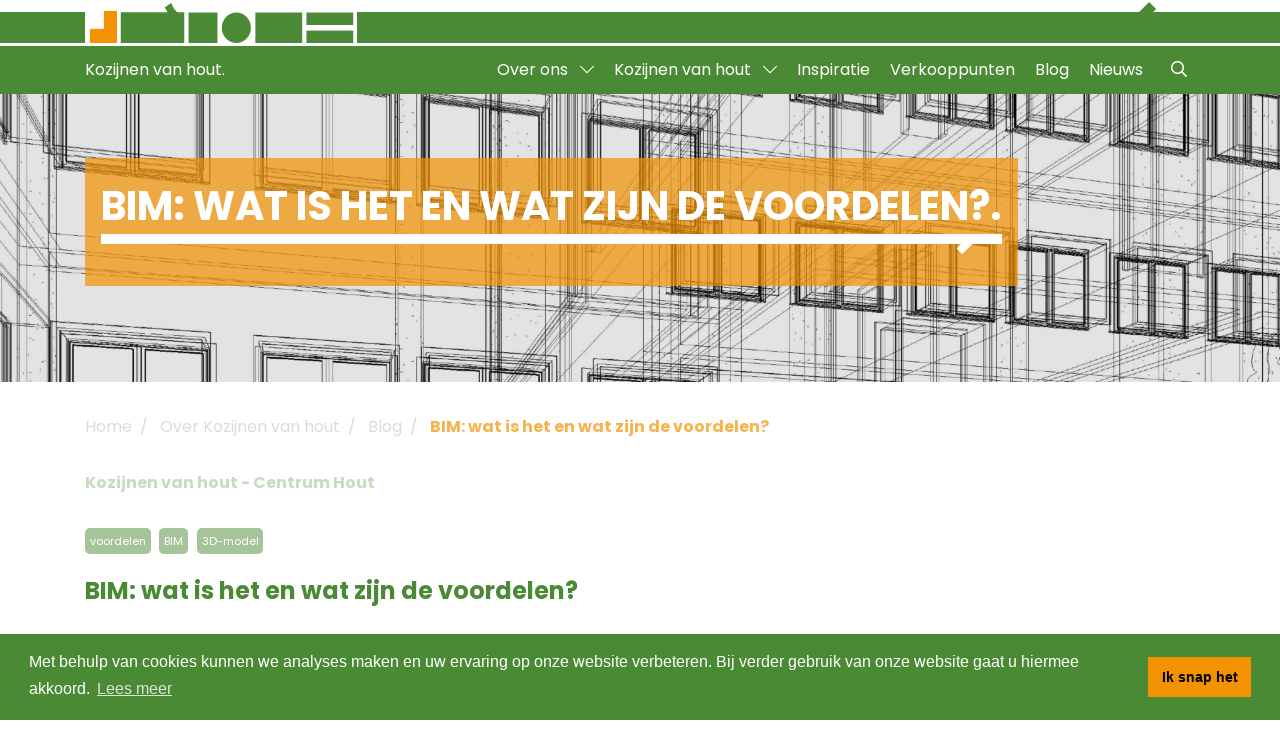

--- FILE ---
content_type: text/html; charset=UTF-8
request_url: https://kozijnenvanhout.nl/bim-wat-is-het-en-wat-zijn-de-voordelen/
body_size: 12442
content:

<!DOCTYPE html>
<html lang="nl-NL">
	<head>
		<script>window.dataLayer = window.dataLayer || [];window.dataLayer.push({'postCategory': 'Blog hout',});</script><!-- Google Tag Manager -->
<script>(function(w,d,s,l,i){w[l]=w[l]||[];w[l].push({'gtm.start':
new Date().getTime(),event:'gtm.js'});var f=d.getElementsByTagName(s)[0],
j=d.createElement(s),dl=l!='dataLayer'?'&l='+l:'';j.async=true;j.src=
'https://www.googletagmanager.com/gtm.js?id='+i+dl;f.parentNode.insertBefore(j,f);
})(window,document,'script','dataLayer','GTM-W7N9L2S');</script>
<!-- End Google Tag Manager -->

<script>

(function(i,s,o,g,r,a,m){i['GoogleAnalyticsObject']=r;i[r]=i[r]||function(){ (i[r].q=i[r].q||[]).push(arguments)},i[r].l=1*new Date();a=s.createElement(o), m=s.getElementsByTagName(o)[0];a.async=1;a.src=g;m.parentNode.insertBefore(a,m) })(window,document,'script','//www.google-analytics.com/analytics.js','ga');

ga('create', 'UA-151541388-1', 'auto', {'allowLinker': true});
ga('require', 'linker');
ga('linker:autoLink', ['houtnatuurlijkvannu.nl'] );
ga('send', 'pageview');

</script>		
		<meta charset="utf-8">
		<meta name="viewport" content="width=device-width, initial-scale=1, shrink-to-fit=no">

		<title>BIM: wat is het en wat zijn de voordelen? - Kozijnen van hout</title>

		<!-- WEBBER interactief
		info@webber.nl
		www.webber.nl
		040-2368010

		online | creatie | realisatie | optimalisatie

		Leuk dat je in de code kijkt :) 
		Vind je webdevelopment gaaf, heb je interesse in een vacature, op zoek naar een stage of durf je een open sollicitatie te sturen? 
		https://webber.nl/solliciteren/ -->

		<meta name='robots' content='index, follow, max-image-preview:large, max-snippet:-1, max-video-preview:-1' />

	<!-- This site is optimized with the Yoast SEO plugin v26.8 - https://yoast.com/product/yoast-seo-wordpress/ -->
	<meta name="description" content="In dit blog gaan we in op BIM, een methode waarbij alle partijen binnen een bouwproces samenwerken aan hetzelfde 3D-model. Lees meer." />
	<link rel="canonical" href="https://kozijnenvanhout.nl/bim-wat-is-het-en-wat-zijn-de-voordelen/" />
	<meta property="og:locale" content="nl_NL" />
	<meta property="og:type" content="article" />
	<meta property="og:title" content="BIM: wat is het en wat zijn de voordelen? - Kozijnen van hout" />
	<meta property="og:description" content="In dit blog gaan we in op BIM, een methode waarbij alle partijen binnen een bouwproces samenwerken aan hetzelfde 3D-model. Lees meer." />
	<meta property="og:url" content="https://kozijnenvanhout.nl/bim-wat-is-het-en-wat-zijn-de-voordelen/" />
	<meta property="og:site_name" content="Kozijnen van hout" />
	<meta property="article:published_time" content="2020-10-06T12:14:17+00:00" />
	<meta property="og:image" content="https://kozijnenvanhout.nl/wp-content/uploads/2020/10/web-1-scaled.jpg" />
	<meta property="og:image:width" content="1920" />
	<meta property="og:image:height" content="1154" />
	<meta property="og:image:type" content="image/jpeg" />
	<meta name="author" content="tibbe" />
	<meta name="twitter:card" content="summary_large_image" />
	<meta name="twitter:label1" content="Geschreven door" />
	<meta name="twitter:data1" content="tibbe" />
	<script type="application/ld+json" class="yoast-schema-graph">{"@context":"https://schema.org","@graph":[{"@type":"Article","@id":"https://kozijnenvanhout.nl/bim-wat-is-het-en-wat-zijn-de-voordelen/#article","isPartOf":{"@id":"https://kozijnenvanhout.nl/bim-wat-is-het-en-wat-zijn-de-voordelen/"},"author":{"name":"tibbe","@id":"https://kozijnenvanhout.nl/#/schema/person/a5351f0f88cac50013e6878742a5c194"},"headline":"BIM: wat is het en wat zijn de voordelen?","datePublished":"2020-10-06T12:14:17+00:00","mainEntityOfPage":{"@id":"https://kozijnenvanhout.nl/bim-wat-is-het-en-wat-zijn-de-voordelen/"},"wordCount":9,"commentCount":0,"image":{"@id":"https://kozijnenvanhout.nl/bim-wat-is-het-en-wat-zijn-de-voordelen/#primaryimage"},"thumbnailUrl":"https://kozijnenvanhout.nl/wp-content/uploads/2020/10/web-1-scaled.jpg","keywords":["voordelen","BIM","3D-model"],"articleSection":["Blog hout"],"inLanguage":"nl-NL","potentialAction":[{"@type":"CommentAction","name":"Comment","target":["https://kozijnenvanhout.nl/bim-wat-is-het-en-wat-zijn-de-voordelen/#respond"]}]},{"@type":"WebPage","@id":"https://kozijnenvanhout.nl/bim-wat-is-het-en-wat-zijn-de-voordelen/","url":"https://kozijnenvanhout.nl/bim-wat-is-het-en-wat-zijn-de-voordelen/","name":"BIM: wat is het en wat zijn de voordelen? - Kozijnen van hout","isPartOf":{"@id":"https://kozijnenvanhout.nl/#website"},"primaryImageOfPage":{"@id":"https://kozijnenvanhout.nl/bim-wat-is-het-en-wat-zijn-de-voordelen/#primaryimage"},"image":{"@id":"https://kozijnenvanhout.nl/bim-wat-is-het-en-wat-zijn-de-voordelen/#primaryimage"},"thumbnailUrl":"https://kozijnenvanhout.nl/wp-content/uploads/2020/10/web-1-scaled.jpg","datePublished":"2020-10-06T12:14:17+00:00","author":{"@id":"https://kozijnenvanhout.nl/#/schema/person/a5351f0f88cac50013e6878742a5c194"},"description":"In dit blog gaan we in op BIM, een methode waarbij alle partijen binnen een bouwproces samenwerken aan hetzelfde 3D-model. Lees meer.","breadcrumb":{"@id":"https://kozijnenvanhout.nl/bim-wat-is-het-en-wat-zijn-de-voordelen/#breadcrumb"},"inLanguage":"nl-NL","potentialAction":[{"@type":"ReadAction","target":["https://kozijnenvanhout.nl/bim-wat-is-het-en-wat-zijn-de-voordelen/"]}]},{"@type":"ImageObject","inLanguage":"nl-NL","@id":"https://kozijnenvanhout.nl/bim-wat-is-het-en-wat-zijn-de-voordelen/#primaryimage","url":"https://kozijnenvanhout.nl/wp-content/uploads/2020/10/web-1-scaled.jpg","contentUrl":"https://kozijnenvanhout.nl/wp-content/uploads/2020/10/web-1-scaled.jpg","width":1920,"height":1154},{"@type":"BreadcrumbList","@id":"https://kozijnenvanhout.nl/bim-wat-is-het-en-wat-zijn-de-voordelen/#breadcrumb","itemListElement":[{"@type":"ListItem","position":1,"name":"Home","item":"https://kozijnenvanhout.nl/"},{"@type":"ListItem","position":2,"name":"Over Kozijnen van hout","item":"https://kozijnenvanhout.nl/over-kozijnen-van-hout/"},{"@type":"ListItem","position":3,"name":"Blog","item":"https://kozijnenvanhout.nl/over-kozijnen-van-hout/blog/"},{"@type":"ListItem","position":4,"name":"BIM: wat is het en wat zijn de voordelen?"}]},{"@type":"WebSite","@id":"https://kozijnenvanhout.nl/#website","url":"https://kozijnenvanhout.nl/","name":"Kozijnen van hout","description":"","potentialAction":[{"@type":"SearchAction","target":{"@type":"EntryPoint","urlTemplate":"https://kozijnenvanhout.nl/?s={search_term_string}"},"query-input":{"@type":"PropertyValueSpecification","valueRequired":true,"valueName":"search_term_string"}}],"inLanguage":"nl-NL"},{"@type":"Person","@id":"https://kozijnenvanhout.nl/#/schema/person/a5351f0f88cac50013e6878742a5c194","name":"tibbe","image":{"@type":"ImageObject","inLanguage":"nl-NL","@id":"https://kozijnenvanhout.nl/#/schema/person/image/","url":"https://secure.gravatar.com/avatar/2183d6e0948c5ace5d689274c3d5ca531809c3d9d84a6e86003f892a2578cd96?s=96&d=mm&r=g","contentUrl":"https://secure.gravatar.com/avatar/2183d6e0948c5ace5d689274c3d5ca531809c3d9d84a6e86003f892a2578cd96?s=96&d=mm&r=g","caption":"tibbe"}}]}</script>
	<!-- / Yoast SEO plugin. -->


<link rel='dns-prefetch' href='//kit.fontawesome.com' />

<link rel="alternate" type="application/rss+xml" title="Kozijnen van hout &raquo; BIM: wat is het en wat zijn de voordelen? reacties feed" href="https://kozijnenvanhout.nl/bim-wat-is-het-en-wat-zijn-de-voordelen/feed/" />
<link rel="alternate" title="oEmbed (JSON)" type="application/json+oembed" href="https://kozijnenvanhout.nl/wp-json/oembed/1.0/embed?url=https%3A%2F%2Fkozijnenvanhout.nl%2Fbim-wat-is-het-en-wat-zijn-de-voordelen%2F" />
<link rel="alternate" title="oEmbed (XML)" type="text/xml+oembed" href="https://kozijnenvanhout.nl/wp-json/oembed/1.0/embed?url=https%3A%2F%2Fkozijnenvanhout.nl%2Fbim-wat-is-het-en-wat-zijn-de-voordelen%2F&#038;format=xml" />
<style id='wp-img-auto-sizes-contain-inline-css' type='text/css'>
img:is([sizes=auto i],[sizes^="auto," i]){contain-intrinsic-size:3000px 1500px}
/*# sourceURL=wp-img-auto-sizes-contain-inline-css */
</style>
<style id='wp-emoji-styles-inline-css' type='text/css'>

	img.wp-smiley, img.emoji {
		display: inline !important;
		border: none !important;
		box-shadow: none !important;
		height: 1em !important;
		width: 1em !important;
		margin: 0 0.07em !important;
		vertical-align: -0.1em !important;
		background: none !important;
		padding: 0 !important;
	}
/*# sourceURL=wp-emoji-styles-inline-css */
</style>
<style id='wp-block-library-inline-css' type='text/css'>
:root{--wp-block-synced-color:#7a00df;--wp-block-synced-color--rgb:122,0,223;--wp-bound-block-color:var(--wp-block-synced-color);--wp-editor-canvas-background:#ddd;--wp-admin-theme-color:#007cba;--wp-admin-theme-color--rgb:0,124,186;--wp-admin-theme-color-darker-10:#006ba1;--wp-admin-theme-color-darker-10--rgb:0,107,160.5;--wp-admin-theme-color-darker-20:#005a87;--wp-admin-theme-color-darker-20--rgb:0,90,135;--wp-admin-border-width-focus:2px}@media (min-resolution:192dpi){:root{--wp-admin-border-width-focus:1.5px}}.wp-element-button{cursor:pointer}:root .has-very-light-gray-background-color{background-color:#eee}:root .has-very-dark-gray-background-color{background-color:#313131}:root .has-very-light-gray-color{color:#eee}:root .has-very-dark-gray-color{color:#313131}:root .has-vivid-green-cyan-to-vivid-cyan-blue-gradient-background{background:linear-gradient(135deg,#00d084,#0693e3)}:root .has-purple-crush-gradient-background{background:linear-gradient(135deg,#34e2e4,#4721fb 50%,#ab1dfe)}:root .has-hazy-dawn-gradient-background{background:linear-gradient(135deg,#faaca8,#dad0ec)}:root .has-subdued-olive-gradient-background{background:linear-gradient(135deg,#fafae1,#67a671)}:root .has-atomic-cream-gradient-background{background:linear-gradient(135deg,#fdd79a,#004a59)}:root .has-nightshade-gradient-background{background:linear-gradient(135deg,#330968,#31cdcf)}:root .has-midnight-gradient-background{background:linear-gradient(135deg,#020381,#2874fc)}:root{--wp--preset--font-size--normal:16px;--wp--preset--font-size--huge:42px}.has-regular-font-size{font-size:1em}.has-larger-font-size{font-size:2.625em}.has-normal-font-size{font-size:var(--wp--preset--font-size--normal)}.has-huge-font-size{font-size:var(--wp--preset--font-size--huge)}.has-text-align-center{text-align:center}.has-text-align-left{text-align:left}.has-text-align-right{text-align:right}.has-fit-text{white-space:nowrap!important}#end-resizable-editor-section{display:none}.aligncenter{clear:both}.items-justified-left{justify-content:flex-start}.items-justified-center{justify-content:center}.items-justified-right{justify-content:flex-end}.items-justified-space-between{justify-content:space-between}.screen-reader-text{border:0;clip-path:inset(50%);height:1px;margin:-1px;overflow:hidden;padding:0;position:absolute;width:1px;word-wrap:normal!important}.screen-reader-text:focus{background-color:#ddd;clip-path:none;color:#444;display:block;font-size:1em;height:auto;left:5px;line-height:normal;padding:15px 23px 14px;text-decoration:none;top:5px;width:auto;z-index:100000}html :where(.has-border-color){border-style:solid}html :where([style*=border-top-color]){border-top-style:solid}html :where([style*=border-right-color]){border-right-style:solid}html :where([style*=border-bottom-color]){border-bottom-style:solid}html :where([style*=border-left-color]){border-left-style:solid}html :where([style*=border-width]){border-style:solid}html :where([style*=border-top-width]){border-top-style:solid}html :where([style*=border-right-width]){border-right-style:solid}html :where([style*=border-bottom-width]){border-bottom-style:solid}html :where([style*=border-left-width]){border-left-style:solid}html :where(img[class*=wp-image-]){height:auto;max-width:100%}:where(figure){margin:0 0 1em}html :where(.is-position-sticky){--wp-admin--admin-bar--position-offset:var(--wp-admin--admin-bar--height,0px)}@media screen and (max-width:600px){html :where(.is-position-sticky){--wp-admin--admin-bar--position-offset:0px}}

/*# sourceURL=wp-block-library-inline-css */
</style><style id='global-styles-inline-css' type='text/css'>
:root{--wp--preset--aspect-ratio--square: 1;--wp--preset--aspect-ratio--4-3: 4/3;--wp--preset--aspect-ratio--3-4: 3/4;--wp--preset--aspect-ratio--3-2: 3/2;--wp--preset--aspect-ratio--2-3: 2/3;--wp--preset--aspect-ratio--16-9: 16/9;--wp--preset--aspect-ratio--9-16: 9/16;--wp--preset--color--black: #000000;--wp--preset--color--cyan-bluish-gray: #abb8c3;--wp--preset--color--white: #ffffff;--wp--preset--color--pale-pink: #f78da7;--wp--preset--color--vivid-red: #cf2e2e;--wp--preset--color--luminous-vivid-orange: #ff6900;--wp--preset--color--luminous-vivid-amber: #fcb900;--wp--preset--color--light-green-cyan: #7bdcb5;--wp--preset--color--vivid-green-cyan: #00d084;--wp--preset--color--pale-cyan-blue: #8ed1fc;--wp--preset--color--vivid-cyan-blue: #0693e3;--wp--preset--color--vivid-purple: #9b51e0;--wp--preset--gradient--vivid-cyan-blue-to-vivid-purple: linear-gradient(135deg,rgb(6,147,227) 0%,rgb(155,81,224) 100%);--wp--preset--gradient--light-green-cyan-to-vivid-green-cyan: linear-gradient(135deg,rgb(122,220,180) 0%,rgb(0,208,130) 100%);--wp--preset--gradient--luminous-vivid-amber-to-luminous-vivid-orange: linear-gradient(135deg,rgb(252,185,0) 0%,rgb(255,105,0) 100%);--wp--preset--gradient--luminous-vivid-orange-to-vivid-red: linear-gradient(135deg,rgb(255,105,0) 0%,rgb(207,46,46) 100%);--wp--preset--gradient--very-light-gray-to-cyan-bluish-gray: linear-gradient(135deg,rgb(238,238,238) 0%,rgb(169,184,195) 100%);--wp--preset--gradient--cool-to-warm-spectrum: linear-gradient(135deg,rgb(74,234,220) 0%,rgb(151,120,209) 20%,rgb(207,42,186) 40%,rgb(238,44,130) 60%,rgb(251,105,98) 80%,rgb(254,248,76) 100%);--wp--preset--gradient--blush-light-purple: linear-gradient(135deg,rgb(255,206,236) 0%,rgb(152,150,240) 100%);--wp--preset--gradient--blush-bordeaux: linear-gradient(135deg,rgb(254,205,165) 0%,rgb(254,45,45) 50%,rgb(107,0,62) 100%);--wp--preset--gradient--luminous-dusk: linear-gradient(135deg,rgb(255,203,112) 0%,rgb(199,81,192) 50%,rgb(65,88,208) 100%);--wp--preset--gradient--pale-ocean: linear-gradient(135deg,rgb(255,245,203) 0%,rgb(182,227,212) 50%,rgb(51,167,181) 100%);--wp--preset--gradient--electric-grass: linear-gradient(135deg,rgb(202,248,128) 0%,rgb(113,206,126) 100%);--wp--preset--gradient--midnight: linear-gradient(135deg,rgb(2,3,129) 0%,rgb(40,116,252) 100%);--wp--preset--font-size--small: 13px;--wp--preset--font-size--medium: 20px;--wp--preset--font-size--large: 36px;--wp--preset--font-size--x-large: 42px;--wp--preset--spacing--20: 0.44rem;--wp--preset--spacing--30: 0.67rem;--wp--preset--spacing--40: 1rem;--wp--preset--spacing--50: 1.5rem;--wp--preset--spacing--60: 2.25rem;--wp--preset--spacing--70: 3.38rem;--wp--preset--spacing--80: 5.06rem;--wp--preset--shadow--natural: 6px 6px 9px rgba(0, 0, 0, 0.2);--wp--preset--shadow--deep: 12px 12px 50px rgba(0, 0, 0, 0.4);--wp--preset--shadow--sharp: 6px 6px 0px rgba(0, 0, 0, 0.2);--wp--preset--shadow--outlined: 6px 6px 0px -3px rgb(255, 255, 255), 6px 6px rgb(0, 0, 0);--wp--preset--shadow--crisp: 6px 6px 0px rgb(0, 0, 0);}:where(.is-layout-flex){gap: 0.5em;}:where(.is-layout-grid){gap: 0.5em;}body .is-layout-flex{display: flex;}.is-layout-flex{flex-wrap: wrap;align-items: center;}.is-layout-flex > :is(*, div){margin: 0;}body .is-layout-grid{display: grid;}.is-layout-grid > :is(*, div){margin: 0;}:where(.wp-block-columns.is-layout-flex){gap: 2em;}:where(.wp-block-columns.is-layout-grid){gap: 2em;}:where(.wp-block-post-template.is-layout-flex){gap: 1.25em;}:where(.wp-block-post-template.is-layout-grid){gap: 1.25em;}.has-black-color{color: var(--wp--preset--color--black) !important;}.has-cyan-bluish-gray-color{color: var(--wp--preset--color--cyan-bluish-gray) !important;}.has-white-color{color: var(--wp--preset--color--white) !important;}.has-pale-pink-color{color: var(--wp--preset--color--pale-pink) !important;}.has-vivid-red-color{color: var(--wp--preset--color--vivid-red) !important;}.has-luminous-vivid-orange-color{color: var(--wp--preset--color--luminous-vivid-orange) !important;}.has-luminous-vivid-amber-color{color: var(--wp--preset--color--luminous-vivid-amber) !important;}.has-light-green-cyan-color{color: var(--wp--preset--color--light-green-cyan) !important;}.has-vivid-green-cyan-color{color: var(--wp--preset--color--vivid-green-cyan) !important;}.has-pale-cyan-blue-color{color: var(--wp--preset--color--pale-cyan-blue) !important;}.has-vivid-cyan-blue-color{color: var(--wp--preset--color--vivid-cyan-blue) !important;}.has-vivid-purple-color{color: var(--wp--preset--color--vivid-purple) !important;}.has-black-background-color{background-color: var(--wp--preset--color--black) !important;}.has-cyan-bluish-gray-background-color{background-color: var(--wp--preset--color--cyan-bluish-gray) !important;}.has-white-background-color{background-color: var(--wp--preset--color--white) !important;}.has-pale-pink-background-color{background-color: var(--wp--preset--color--pale-pink) !important;}.has-vivid-red-background-color{background-color: var(--wp--preset--color--vivid-red) !important;}.has-luminous-vivid-orange-background-color{background-color: var(--wp--preset--color--luminous-vivid-orange) !important;}.has-luminous-vivid-amber-background-color{background-color: var(--wp--preset--color--luminous-vivid-amber) !important;}.has-light-green-cyan-background-color{background-color: var(--wp--preset--color--light-green-cyan) !important;}.has-vivid-green-cyan-background-color{background-color: var(--wp--preset--color--vivid-green-cyan) !important;}.has-pale-cyan-blue-background-color{background-color: var(--wp--preset--color--pale-cyan-blue) !important;}.has-vivid-cyan-blue-background-color{background-color: var(--wp--preset--color--vivid-cyan-blue) !important;}.has-vivid-purple-background-color{background-color: var(--wp--preset--color--vivid-purple) !important;}.has-black-border-color{border-color: var(--wp--preset--color--black) !important;}.has-cyan-bluish-gray-border-color{border-color: var(--wp--preset--color--cyan-bluish-gray) !important;}.has-white-border-color{border-color: var(--wp--preset--color--white) !important;}.has-pale-pink-border-color{border-color: var(--wp--preset--color--pale-pink) !important;}.has-vivid-red-border-color{border-color: var(--wp--preset--color--vivid-red) !important;}.has-luminous-vivid-orange-border-color{border-color: var(--wp--preset--color--luminous-vivid-orange) !important;}.has-luminous-vivid-amber-border-color{border-color: var(--wp--preset--color--luminous-vivid-amber) !important;}.has-light-green-cyan-border-color{border-color: var(--wp--preset--color--light-green-cyan) !important;}.has-vivid-green-cyan-border-color{border-color: var(--wp--preset--color--vivid-green-cyan) !important;}.has-pale-cyan-blue-border-color{border-color: var(--wp--preset--color--pale-cyan-blue) !important;}.has-vivid-cyan-blue-border-color{border-color: var(--wp--preset--color--vivid-cyan-blue) !important;}.has-vivid-purple-border-color{border-color: var(--wp--preset--color--vivid-purple) !important;}.has-vivid-cyan-blue-to-vivid-purple-gradient-background{background: var(--wp--preset--gradient--vivid-cyan-blue-to-vivid-purple) !important;}.has-light-green-cyan-to-vivid-green-cyan-gradient-background{background: var(--wp--preset--gradient--light-green-cyan-to-vivid-green-cyan) !important;}.has-luminous-vivid-amber-to-luminous-vivid-orange-gradient-background{background: var(--wp--preset--gradient--luminous-vivid-amber-to-luminous-vivid-orange) !important;}.has-luminous-vivid-orange-to-vivid-red-gradient-background{background: var(--wp--preset--gradient--luminous-vivid-orange-to-vivid-red) !important;}.has-very-light-gray-to-cyan-bluish-gray-gradient-background{background: var(--wp--preset--gradient--very-light-gray-to-cyan-bluish-gray) !important;}.has-cool-to-warm-spectrum-gradient-background{background: var(--wp--preset--gradient--cool-to-warm-spectrum) !important;}.has-blush-light-purple-gradient-background{background: var(--wp--preset--gradient--blush-light-purple) !important;}.has-blush-bordeaux-gradient-background{background: var(--wp--preset--gradient--blush-bordeaux) !important;}.has-luminous-dusk-gradient-background{background: var(--wp--preset--gradient--luminous-dusk) !important;}.has-pale-ocean-gradient-background{background: var(--wp--preset--gradient--pale-ocean) !important;}.has-electric-grass-gradient-background{background: var(--wp--preset--gradient--electric-grass) !important;}.has-midnight-gradient-background{background: var(--wp--preset--gradient--midnight) !important;}.has-small-font-size{font-size: var(--wp--preset--font-size--small) !important;}.has-medium-font-size{font-size: var(--wp--preset--font-size--medium) !important;}.has-large-font-size{font-size: var(--wp--preset--font-size--large) !important;}.has-x-large-font-size{font-size: var(--wp--preset--font-size--x-large) !important;}
/*# sourceURL=global-styles-inline-css */
</style>

<style id='classic-theme-styles-inline-css' type='text/css'>
/*! This file is auto-generated */
.wp-block-button__link{color:#fff;background-color:#32373c;border-radius:9999px;box-shadow:none;text-decoration:none;padding:calc(.667em + 2px) calc(1.333em + 2px);font-size:1.125em}.wp-block-file__button{background:#32373c;color:#fff;text-decoration:none}
/*# sourceURL=/wp-includes/css/classic-themes.min.css */
</style>
<link data-minify="1" rel='stylesheet' id='theme-child-css' href='https://kozijnenvanhout.nl/wp-content/cache/min/1/wp-content/themes/centrum-hout-satellite/assets/css/main.css?ver=1769515538' type='text/css' media='all' />
<link rel='stylesheet' id='bootstrap-css' href='https://kozijnenvanhout.nl/wp-content/themes/centrum-hout/assets/css/libs/bootstrap.min.css?ver=4.3.1' type='text/css' media='all' />
<link rel='stylesheet' id='slick-css' href='https://kozijnenvanhout.nl/wp-content/themes/centrum-hout/assets/css/libs/slick.min.css?ver=1.9.0' type='text/css' media='all' />
<link data-minify="1" rel='stylesheet' id='slick-theme-css' href='https://kozijnenvanhout.nl/wp-content/cache/min/1/wp-content/themes/centrum-hout/assets/css/libs/slick-theme.min.css?ver=1769515538' type='text/css' media='all' />
<link rel='stylesheet' id='magnific-popup-css' href='https://kozijnenvanhout.nl/wp-content/themes/centrum-hout/assets/css/libs/magnific-popup.min.css?ver=1.1.0' type='text/css' media='all' />
<link data-minify="1" rel='stylesheet' id='theme-main-css' href='https://kozijnenvanhout.nl/wp-content/cache/min/1/wp-content/themes/centrum-hout/assets/css/main.css?ver=1769515538' type='text/css' media='all' />
<link rel='stylesheet' id='cookieconsent2-css' href='https://kozijnenvanhout.nl/wp-content/themes/centrum-hout/assets/css/libs/cookieconsent.min.css?ver=3.1.0' type='text/css' media='all' />
<link rel="https://api.w.org/" href="https://kozijnenvanhout.nl/wp-json/" /><link rel="alternate" title="JSON" type="application/json" href="https://kozijnenvanhout.nl/wp-json/wp/v2/posts/6577" /><link rel="EditURI" type="application/rsd+xml" title="RSD" href="https://kozijnenvanhout.nl/xmlrpc.php?rsd" />
<link rel='shortlink' href='https://kozijnenvanhout.nl/?p=6577' />
<link rel="icon" href="https://kozijnenvanhout.nl/wp-content/uploads/2019/10/kozijnen-icoon-150x150.png" sizes="32x32" />
<link rel="icon" href="https://kozijnenvanhout.nl/wp-content/uploads/2019/10/kozijnen-icoon.png" sizes="192x192" />
<link rel="apple-touch-icon" href="https://kozijnenvanhout.nl/wp-content/uploads/2019/10/kozijnen-icoon.png" />
<meta name="msapplication-TileImage" content="https://kozijnenvanhout.nl/wp-content/uploads/2019/10/kozijnen-icoon.png" />
	<meta name="generator" content="WP Rocket 3.19.4" data-wpr-features="wpr_defer_js wpr_minify_concatenate_js wpr_minify_css wpr_desktop" /></head>

		<body class="wp-singular post-template-default single single-post postid-6577 single-format-standard wp-theme-centrum-hout wp-child-theme-centrum-hout-satellite is-satellite-site">
		<!-- Google Tag Manager (noscript) -->
<noscript><iframe src="https://www.googletagmanager.com/ns.html?id=GTM-W7N9L2S"
height="0" width="0" style="display:none;visibility:hidden"></iframe></noscript>
<!-- End Google Tag Manager (noscript) -->
					<section data-rocket-location-hash="391a32b44c1de42ac714e2e125a9469f" class="mobile-menu d-block d-lg-none" id="mobile-menu">
				<div data-rocket-location-hash="6005da2017e5fd3302f88d75d9af55c2" class="container">								
					<transition :name="animateName + 'slidemenu'">
						<div v-if="showmenu">
							<div class="menu">
								<div class="menu-title" v-if="currentLayers.length > 0" v-on:click="updateChild('close')">
									<div class="arrow arrow--prev">
										<i class="fal fa-chevron-left"></i>
									</div>
									{{ getMenuName(currentLayers) }}
								</div>

								<div v-for="(menuItem, index) in getMenu(currentLayers)" class="menu-item" :class="menuItem.classes">
									<a :class="{ active: url == menuItem.url }" :href="menuItem.url">
										<span v-html="menuItem.name"></span>
									</a>
									<div class="arrow arrow--next" v-if="menuItem.children.length > 0" v-on:click="updateChild('open', index)"><i
										 class="fal fa-chevron-right"></i></div>
								</div>
							</div>
						</div>
					</transition>
					<transition :name="animateName + 'slide'">
						<div class="animate" v-if="showanimate">
							<div class="menu">
								<div class="menu-title" v-if="animateLayers.length > 0">
									<div class="arrow arrow--prev">
										<i class="fal fa-chevron-left"></i>
									</div>
									{{ getMenuName(animateLayers) }}
								</div>

								<div v-for="(menuItem, index) in getMenu(animateLayers)" class="menu-item">
									<a :class="{ active: url == menuItem.url }" :href="menuItem.url">
										<span v-html="menuItem.name"></span>
									</a>
									<div class="arrow arrow--next" v-if="menuItem.children.length > 0"><i class="fal fa-chevron-right"></i></div>
								</div>
							</div>
						</div>
					</transition>
				</div>

				{{ showmenu }}
			</section>
			

			<section data-rocket-location-hash="393589982cf603af2b8e0553c497cd36" class="fullscreen-search-form">
				<form role="search" method="get" class="search-input-wrapper" action="https://kozijnenvanhout.nl">
					<div class="form-group">
						<input type="text" class="form-control form-control-sm" placeholder="Wat zoek je?" value="" name="s" title="Zoeken naar:">
						<div class="btn-search">
							<button type="button"><i class="fal fa-times"></i></button>
						</div>
					</div>
				</form>
			</section>
		
					<header class="header">
				<div class="header__top">
					<div class="line"></div>
					
					<div data-rocket-location-hash="c2b2a1461d8b94e639cd80a05325878c" class="container">
						<a href="https://kozijnenvanhout.nl" class="logo-wrapper clearfix">
															<div class="satellite-logo">
									<img src="https://kozijnenvanhout.nl/wp-content/uploads/2019/10/kozijnen-icoon.png" alt="Logo icon">
								</div>
														<?xml version="1.0" encoding="utf-8"?>
<!-- Generator: Adobe Illustrator 22.0.0, SVG Export Plug-In . SVG Version: 6.00 Build 0)  -->
<svg version="1.1" id="Layer_1" xmlns="http://www.w3.org/2000/svg" xmlns:xlink="http://www.w3.org/1999/xlink" x="0px" y="0px"
	 viewBox="0 0 512 87.9" style="enable-background:new 0 0 512 87.9;" xml:space="preserve">
<style type="text/css">
	.st0{clip-path:url(#SVGID_2_);fill:#4B8A34;}
	.st1{clip-path:url(#SVGID_4_);fill:#4B8A34;}
	.st2{clip-path:url(#SVGID_6_);fill:#4B8A34;}
	.st3{clip-path:url(#SVGID_8_);fill:#4B8A34;}
	.st4{clip-path:url(#SVGID_10_);fill:#4B8A34;}
	.st5{clip-path:url(#SVGID_12_);fill:#4B8A34;}
</style>
<g>
	<g>
		<defs>
			<polygon id="SVGID_1_" points="111.2,0 97,9.8 101.8,17.3 103.3,20.4 0,20.4 0,87.9 140.4,87.9 140.4,20.4 124.9,20.4 
				118.1,13.7 			"/>
		</defs>
		<clipPath id="SVGID_2_">
			<use xlink:href="#SVGID_1_"  style="overflow:visible;"/>
		</clipPath>
		<rect x="-3.6" y="-3.6" class="st0" width="147.6" height="95.1"/>
	</g>
</g>
<g>
	<g>
		<defs>
			<rect id="SVGID_3_" x="149.1" y="20.9" width="64.1" height="67"/>
		</defs>
		<clipPath id="SVGID_4_">
			<use xlink:href="#SVGID_3_"  style="overflow:visible;"/>
		</clipPath>
		<rect x="145.5" y="17.3" class="st1" width="71.3" height="74.2"/>
	</g>
</g>
<g>
	<g>
		<defs>
			<rect id="SVGID_5_" x="296" y="20.9" width="103.7" height="67"/>
		</defs>
		<clipPath id="SVGID_6_">
			<use xlink:href="#SVGID_5_"  style="overflow:visible;"/>
		</clipPath>
		<rect x="292.4" y="17.3" class="st2" width="110.9" height="74.2"/>
	</g>
</g>
<g>
	<g>
		<defs>
			<rect id="SVGID_7_" x="408.3" y="20.9" width="103.7" height="27.4"/>
		</defs>
		<clipPath id="SVGID_8_">
			<use xlink:href="#SVGID_7_"  style="overflow:visible;"/>
		</clipPath>
		<rect x="404.7" y="17.3" class="st3" width="110.9" height="34.6"/>
	</g>
</g>
<g>
	<g>
		<defs>
			<rect id="SVGID_9_" x="408.3" y="60.5" width="103.7" height="27.4"/>
		</defs>
		<clipPath id="SVGID_10_">
			<use xlink:href="#SVGID_9_"  style="overflow:visible;"/>
		</clipPath>
		<rect x="404.7" y="56.9" class="st4" width="110.9" height="34.6"/>
	</g>
</g>
<g>
	<g>
		<defs>
			<path id="SVGID_11_" d="M254.6,87.9c17.7,0,32-15,32-33.5s-14.3-33.5-32-33.5s-32,15-32,33.5S236.9,87.9,254.6,87.9"/>
		</defs>
		<clipPath id="SVGID_12_">
			<use xlink:href="#SVGID_11_"  style="overflow:visible;"/>
		</clipPath>
		<rect x="218.9" y="17.3" class="st5" width="71.3" height="74.2"/>
	</g>
</g>
</svg>
	
						</a>
					</div>
				</div>
				<div class="header__navigation">
					<div data-rocket-location-hash="04b24f2a01e05ca636ff58e62299aa1e" class="container">
						<div class="row">
							<div class="col-8 col-lg-3">
								<a class="site-name" href="https://kozijnenvanhout.nl">Kozijnen van hout.</a>					
							</div>
							<div class="col-4 col-lg-9">
								<div class="btn-search d-lg-none">
									<button class="btn btn-search btn-search--mobile">
										<i class="far fa-search" aria-hidden="true"></i>
									</button>
								</div>

																	<button class="btn btn-menu d-block d-lg-none" closed-state="menu" opened-state="sluit">
										<div class="span-group">
											<span></span>
											<span></span>
											<span></span>
											<span></span>
										</div>
									</button>

									<div class="desktop-navigation d-none d-lg-block">
										<nav class="navigation clearfix"><ul id="menu-desktop-menu" class="menu"><li id="menu-item-1748" class="menu-item menu-item-type-post_type menu-item-object-page menu-item-has-children menu-item-1748"><a href="https://kozijnenvanhout.nl/over-kozijnen-van-hout/">Over ons <i class="fal fa-chevron-down"></i></a>
<ul class="sub-menu">
	<li id="menu-item-1822" class="menu-item menu-item-type-post_type menu-item-object-page menu-item-1822"><a href="https://kozijnenvanhout.nl/over-kozijnen-van-hout/partners/">Partners</a></li>
	<li id="menu-item-1823" class="menu-item menu-item-type-post_type menu-item-object-page menu-item-has-children menu-item-1823"><a href="https://kozijnenvanhout.nl/over-kozijnen-van-hout/voordelen/">Voordelen <i class="fal fa-chevron-right"></i></a>
	<ul class="sub-menu">
		<li id="menu-item-1832" class="menu-item menu-item-type-post_type menu-item-object-page menu-item-1832"><a href="https://kozijnenvanhout.nl/over-kozijnen-van-hout/voordelen/ontwerpvrijheid/">Ontwerpvrijheid</a></li>
		<li id="menu-item-1827" class="menu-item menu-item-type-post_type menu-item-object-page menu-item-1827"><a href="https://kozijnenvanhout.nl/over-kozijnen-van-hout/voordelen/energiebesparing/">Energiebesparing</a></li>
		<li id="menu-item-1831" class="menu-item menu-item-type-post_type menu-item-object-page menu-item-1831"><a href="https://kozijnenvanhout.nl/over-kozijnen-van-hout/voordelen/levensduur/">Levensduur</a></li>
		<li id="menu-item-1828" class="menu-item menu-item-type-post_type menu-item-object-page menu-item-1828"><a href="https://kozijnenvanhout.nl/over-kozijnen-van-hout/voordelen/flexibiliteit/">Flexibiliteit</a></li>
		<li id="menu-item-1830" class="menu-item menu-item-type-post_type menu-item-object-page menu-item-1830"><a href="https://kozijnenvanhout.nl/over-kozijnen-van-hout/voordelen/kleur/">Kleur</a></li>
		<li id="menu-item-1829" class="menu-item menu-item-type-post_type menu-item-object-page menu-item-1829"><a href="https://kozijnenvanhout.nl/over-kozijnen-van-hout/voordelen/isolatie/">Isolatie</a></li>
		<li id="menu-item-1824" class="menu-item menu-item-type-post_type menu-item-object-page menu-item-1824"><a href="https://kozijnenvanhout.nl/over-kozijnen-van-hout/voordelen/brand-en-inbraakwerend/">Brand en -inbraakwerend</a></li>
		<li id="menu-item-1825" class="menu-item menu-item-type-post_type menu-item-object-page menu-item-1825"><a href="https://kozijnenvanhout.nl/over-kozijnen-van-hout/voordelen/co2-reductie/">CO2 reductie</a></li>
		<li id="menu-item-1826" class="menu-item menu-item-type-post_type menu-item-object-page menu-item-1826"><a href="https://kozijnenvanhout.nl/over-kozijnen-van-hout/voordelen/duurzaam/">Duurzaam</a></li>
	</ul>
</li>
	<li id="menu-item-1821" class="menu-item menu-item-type-post_type menu-item-object-page menu-item-1821"><a href="https://kozijnenvanhout.nl/over-kozijnen-van-hout/keurmerken/">Keurmerken</a></li>
	<li id="menu-item-1835" class="menu-item menu-item-type-post_type menu-item-object-page menu-item-1835"><a href="https://kozijnenvanhout.nl/over-kozijnen-van-hout/contact/">Contact</a></li>
</ul>
</li>
<li id="menu-item-1746" class="menu-item menu-item-type-post_type menu-item-object-page menu-item-has-children menu-item-1746"><a href="https://kozijnenvanhout.nl/kozijnen-van-hout/">Kozijnen van hout <i class="fal fa-chevron-down"></i></a>
<ul class="sub-menu">
	<li id="menu-item-1849" class="menu-item menu-item-type-post_type menu-item-object-page menu-item-has-children menu-item-1849"><a href="https://kozijnenvanhout.nl/kozijnen-van-hout/houtsoorten/">Houtsoorten <i class="fal fa-chevron-right"></i></a>
	<ul class="sub-menu">
		<li id="menu-item-1851" class="menu-item menu-item-type-post_type menu-item-object-page menu-item-1851"><a href="https://kozijnenvanhout.nl/kozijnen-van-hout/houtsoorten/hardhout/">Hardhout</a></li>
		<li id="menu-item-1850" class="menu-item menu-item-type-post_type menu-item-object-page menu-item-1850"><a href="https://kozijnenvanhout.nl/kozijnen-van-hout/houtsoorten/grenen/">Grenen</a></li>
		<li id="menu-item-1852" class="menu-item menu-item-type-post_type menu-item-object-page menu-item-1852"><a href="https://kozijnenvanhout.nl/kozijnen-van-hout/houtsoorten/vuren/">Vuren</a></li>
	</ul>
</li>
	<li id="menu-item-3024" class="menu-item menu-item-type-post_type menu-item-object-page menu-item-has-children menu-item-3024"><a href="https://kozijnenvanhout.nl/typen-houten-kozijnen/">Typen <i class="fal fa-chevron-right"></i></a>
	<ul class="sub-menu">
		<li id="menu-item-3023" class="menu-item menu-item-type-post_type menu-item-object-page menu-item-3023"><a href="https://kozijnenvanhout.nl/houten-kozijnen/">Houten kozijnen</a></li>
		<li id="menu-item-3022" class="menu-item menu-item-type-post_type menu-item-object-page menu-item-3022"><a href="https://kozijnenvanhout.nl/houten-deurkozijn/">Houten deurkozijn</a></li>
		<li id="menu-item-3021" class="menu-item menu-item-type-post_type menu-item-object-page menu-item-3021"><a href="https://kozijnenvanhout.nl/raamkozijn-hout/">Raamkozijn hout</a></li>
	</ul>
</li>
	<li id="menu-item-3083" class="menu-item menu-item-type-post_type menu-item-object-page menu-item-has-children menu-item-3083"><a href="https://kozijnenvanhout.nl/materiaal-vergelijken/">Materiaal vergelijken <i class="fal fa-chevron-right"></i></a>
	<ul class="sub-menu">
		<li id="menu-item-3082" class="menu-item menu-item-type-post_type menu-item-object-page menu-item-3082"><a href="https://kozijnenvanhout.nl/hout-of-aluminium/">Hout of aluminium</a></li>
		<li id="menu-item-3081" class="menu-item menu-item-type-post_type menu-item-object-page menu-item-3081"><a href="https://kozijnenvanhout.nl/hout-of-kunststof/">Hout of kunststof</a></li>
	</ul>
</li>
	<li id="menu-item-6714" class="menu-item menu-item-type-post_type menu-item-object-page menu-item-6714"><a href="https://kozijnenvanhout.nl/kozijnen-van-hout/mpg-invoerinstructie/">MPG invoerinstructie</a></li>
</ul>
</li>
<li id="menu-item-3092" class="menu-item menu-item-type-post_type menu-item-object-page menu-item-3092"><a href="https://kozijnenvanhout.nl/kozijnen-van-hout/inspiratie/">Inspiratie</a></li>
<li id="menu-item-5388" class="menu-item menu-item-type-post_type menu-item-object-page menu-item-5388"><a href="https://kozijnenvanhout.nl/verkooppunten/">Verkooppunten</a></li>
<li id="menu-item-1745" class="menu-item menu-item-type-post_type menu-item-object-page menu-item-1745"><a href="https://kozijnenvanhout.nl/over-kozijnen-van-hout/blog/">Blog</a></li>
<li id="menu-item-3891" class="menu-item menu-item-type-post_type menu-item-object-page menu-item-3891"><a href="https://kozijnenvanhout.nl/over-kozijnen-van-hout/nieuws/">Nieuws</a></li>
<li id="menu-item-1750" class="btn-search menu-item menu-item-type-custom menu-item-object-custom menu-item-1750"><a href="#"><i class="far fa-search"></i></a></li>
</ul></nav>									</div>	
														
							</div>
						</div>
					</div>
				</div>
			</header>

												<section data-rocket-location-hash="95b7c3ed329f55ac5b1842507e3d9a85" class="page-header">
												<div data-rocket-location-hash="55b420053c5344a74fc59ebe2703beea" class="image" style="background-image: url(https://kozijnenvanhout.nl/wp-content/uploads/2020/10/web-1-scaled.jpg);">
							<div data-rocket-location-hash="1ded919732da144e02a015d2156ecef5" class="container">
								<div class="title-wrapper">
									<h1 class="title-wrapper__title text-uppercase branch branch--color-white branch--right">BIM: wat is het en wat zijn de voordelen?.</h1>
								</div>
							</div>
						</div>
					</section>
									
			
<section data-rocket-location-hash="0ec6d5e71fcbeb595a37297bd3ff3cf7" class="modules-wrapper">
				<section data-rocket-location-hash="31c4abf06b696a2fac82f24aff042d1e" class="breadcrumbs">
			<div data-rocket-location-hash="68e122c6b23b4519e49c5a2a57b5f054" class="container">
				<div class="row">
					<nav class="col-12">
						<nav id="breadcrumbs" class="breadcrumbs"><span><a href="https://kozijnenvanhout.nl/" class="br-item">Home</a>  <a href="https://kozijnenvanhout.nl/over-kozijnen-van-hout/" class="br-item">Over Kozijnen van hout</a>  <a href="https://kozijnenvanhout.nl/over-kozijnen-van-hout/blog/" class="br-item">Blog</a>  <a href="https://kozijnenvanhout.nl/bim-wat-is-het-en-wat-zijn-de-voordelen/" class="br-item">BIM: wat is het en wat zijn de voordelen?</a></span></nav>					</nav>
				</div>
			</div>
		</section>		
	<div data-rocket-location-hash="b52f30107095f265b435515bc4572c97" class="tree">
	<ul>
		<li class="tree__branch"></li>
		<li class="tree__tel">
			<a class="tel" href="tel:00319005329946">
				<i class="fas fa-phone-alt"></i>
				<span>bel ons</span>
			</a>
		</li>
		<li class="tree__whatsapp">
			<a class="wa" target="_blank" href="https://wa.me/0031623144023">
				<span>
					Whats App
				</span>
			</a>
		</li>					
	</ul>
</div>		<div data-rocket-location-hash="f9357140ee36883ea6064de5d7279a99" class="container">
			<div data-rocket-location-hash="ed31e568016e3b1b5103deae7df91403" class="title-wrapper title-wrapper--credits">
				<h3 class="title-wrapper__title">Kozijnen van hout - Centrum Hout</h3>
			</div>	
		</div>
	
			<div data-rocket-location-hash="d41813fee4980beb3a7eacb7c0b429fa" class="container">
			<div data-rocket-location-hash="7713c5da15996d88a317c28115add659" class="tags">
				<ul>
											<li>voordelen</li>
											<li>BIM</li>
											<li>3D-model</li>
									</ul>
			</div>	
		</div>	
	
	
<section data-rocket-location-hash="e6b880690ace6b29d8b39980cd416d9f" class="module module--columns   ">
	<div class="container">
		<div class="row">
			<div class="col-lg-11">			
									<div class="title-wrapper">
						<h2 class="title-wrapper__title">BIM: wat is het en wat zijn de voordelen?</h2>
					</div>
				
				<div class="row">
					
						<div class="column col-12">
							<div class="wysiwyg">
								<p><strong>De populariteit van BIM in de bouw neemt snel toe. Vooral bij grote nieuwbouwprojecten werkt men met BIM. Maar wat houdt deze methode in? En waarom wordt het zoveel gebruikt? In dit blog beantwoorden we 5 vragen over het gebruik en de voordelen van BIM in de bouw.</strong></p>
<p><em>Dit blog is geschreven in samenwerking met <a href="https://houkesloot.nl/">Houkesloot Toelevering</a>.</em></p>
<h3>Wat is BIM?</h3>
<p>BIM staat voor Building Information Modelling, in het Nederlands ook wel bekend als Bouw Informatie Modellering. BIM is een methode waarbij alle partijen binnen een bouwproces werken met hetzelfde 3D-model van een gebouw. Hierdoor ontstaat een digitaal model van de constructie waarin informatie over alle objecten aan elkaar gekoppeld is. Met BIM werkt iedereen met dezelfde informatie en zie je direct de input van andere partijen in het ontwerp van een gebouw.</p>
<h3>Waar wordt BIM vooral gebruikt?</h3>
<p>Alle soorten nieuwbouw lenen zich voor BIM. Momenteel wordt de methode vooral toegepast bij grotere projecten. Denk aan de bouw van ziekenhuizen, scholen, utiliteitsbouw en woningbouw. Zeker wanneer alle partijen die meewerken aan de bouw – van installateur tot timmerfabriek en van architect tot aannemer – heeft een bouwproject er baat bij om te werken met BIM.</p>
<h3>Hoe zet je BIM in in de timmerfabriek?</h3>
<p>Een BIM-model bevat informatie over alle onderdelen van een gebouw. Ook over de kozijnen. Als de bouwkundig tekenaar zijn 3D model in BIM aanlevert bij de timmerfabriek, kan de werkvoorbereider hier details van de kozijnen aan toevoegen. Deze gegevens gaan vervolgens twee kanten op: naar de machine die het kozijn maakt, en terug in het algemene BIM-model van de constructie. Op die manier blijven alle partijen beschikken over de juiste informatie.</p>
<h3>Wat zijn de voordelen van BIM?</h3>
<p>Een belangrijk voordeel van BIM is dat het inzicht geeft in het complete bouwproces. Werkvoorbereiders kunnen sneller werken omdat alle informatie beschikbaar is. Dit zorgt meteen voor een verbetering van het productieproces. Daarnaast vermindert werken met BIM faalkosten. Het 3D-model biedt de mogelijkheid om virtueel rond te lopen in een constructie, waardoor eventuele fouten vooraf aan het licht komen.</p>
<h3>Hoe is BIM nog meer te gebruiken?</h3>
<p>Momenteel wordt BIM in de timmerindustrie vooral gebruikt voor het produceren van nieuwe kozijnen en houtskeletbouwelementen. Het model heeft echter ook potentie in vastgoedbeheer. In een BIM-model staat namelijk alle informatie over een kozijn beschreven: houtsoort, afmetingen, detaillering, kleur van het schilderwerk en meer. Heeft een kozijn onderhoud nodig of is er iets beschadigd, dan is het eenvoudig om de gegevens voor reparatie uit het BIM-model te halen. Ook informatie zoals de totale oppervlakte aan glas voor de glazenwasser of schilderwerk voor de schilder, is eenvoudig uit BIM te halen.</p>
<h3>De toekomst van BIM in kozijnenfabrieken</h3>
<p>Momenteel is BIM al bij veel grote projecten de norm. Hoe meer bouwpartijen in hetzelfde project werken met BIM, hoe beter dit in de praktijk werkt. Ook voor de bouw van één woning biedt BIM voordelen. Denk aan meer inzicht in het eindresultaat dankzij het 3D-model en virtuele controles om faalkosten te voorkomen.</p>
<p><em>Meer weten over BIM? Binnenkort vertelt Geert Hoekstra over de toepassing van BIM in bij Houkesloot Toelevering. Blijf ondertussen op de hoogte van al het nieuws over houten kozijnen via deze website en volg ons op <a href="http://www.instagram.com/kozijnenvanhout">Instagram</a>, <a href="http://www.twitter.com/kozijnenvanhout">Twitter</a> en <a href="https://www.linkedin.com/showcase/kozijnenvanhout/">LinkedIn</a>. </em></p>
							</div>
						</div>
									</div>
			</div>
		</div>
	</div>
</section>	<section data-rocket-location-hash="a323796a2b0bb5d662775ba016e47ea9" class="module module--social-sharing  ">
	<div class="container">
		<div class="social-sharing center">
	<button type="button" class="btn btn-share-page clearfix">
		<i class="fas fa-share-alt"></i>
		<div class="text">Deel deze pagina</div>
	</button>

	<div class="social-sharing__modal">	
		<ul>
			<li>
				<a href="https://www.linkedin.com/shareArticle?mini=true&url=https://kozijnenvanhout.nl/bim-wat-is-het-en-wat-zijn-de-voordelen/&title=BIM: wat is het en wat zijn de voordelen?&summary=De populariteit van BIM in de bouw neemt snel toe. Vooral bij grote nieuwbouwprojecten werkt men met BIM. Maar wat houdt deze methode in? En waarom wordt het zoveel gebruikt? In dit blog beantwoorden we 5 vragen over het gebruik en de voordelen van BIM in de bouw. 
Dit blog is geschreven in samenwerking met Houkesloot Toelevering.
&source=" target="_blank">
					<i class="fab fa-linkedin-in"></i>
				</a>
			</li>
			<li>
				<a href="https://twitter.com/home?status=https://kozijnenvanhout.nl/bim-wat-is-het-en-wat-zijn-de-voordelen/" target="_blank">
					<i class="fab fa-twitter"></i>
				</a>
			</li>
			<li>
				<a href="https://www.facebook.com/sharer/sharer.php?u=https://kozijnenvanhout.nl/bim-wat-is-het-en-wat-zijn-de-voordelen/" target="_blank">
					<i class="fab fa-facebook-f"></i>
				</a>
			</li>
			<li>
								<a href="mailto:?subject=Kozijnen van hout&body=https://kozijnenvanhout.nl/bim-wat-is-het-en-wat-zijn-de-voordelen/">
					<i class="fas fa-envelope"></i>
				</a>
			</li>									
		</ul>
	</div>	
</div>	</div>
</section></section>
					<footer class="footer">
				<div class="footer__top">				
					<div class="container">
													<a class="btn btn-whatsapp text-uppercase d-none d-xl-block" target="_blank" href="https://wa.me/0031623144023"><i class="fab fa-whatsapp"></i> Whatsapp</a>
												
						<a href="https://kozijnenvanhout.nl" class="logo-wrapper clearfix">
															<div class="satellite-logo">
									<img src="https://kozijnenvanhout.nl/wp-content/uploads/2019/10/kozijnen-icoon.png" alt="Logo icon">
								</div>
													
							<?xml version="1.0" encoding="utf-8"?>
<!-- Generator: Adobe Illustrator 22.0.0, SVG Export Plug-In . SVG Version: 6.00 Build 0)  -->
<svg version="1.1" id="Layer_1" xmlns="http://www.w3.org/2000/svg" xmlns:xlink="http://www.w3.org/1999/xlink" x="0px" y="0px"
	 viewBox="0 0 512 87.9" style="enable-background:new 0 0 512 87.9;" xml:space="preserve">
<style type="text/css">
	.st0{clip-path:url(#SVGID_2_);fill:#4B8A34;}
	.st1{clip-path:url(#SVGID_4_);fill:#4B8A34;}
	.st2{clip-path:url(#SVGID_6_);fill:#4B8A34;}
	.st3{clip-path:url(#SVGID_8_);fill:#4B8A34;}
	.st4{clip-path:url(#SVGID_10_);fill:#4B8A34;}
	.st5{clip-path:url(#SVGID_12_);fill:#4B8A34;}
</style>
<g>
	<g>
		<defs>
			<polygon id="SVGID_1_" points="111.2,0 97,9.8 101.8,17.3 103.3,20.4 0,20.4 0,87.9 140.4,87.9 140.4,20.4 124.9,20.4 
				118.1,13.7 			"/>
		</defs>
		<clipPath id="SVGID_2_">
			<use xlink:href="#SVGID_1_"  style="overflow:visible;"/>
		</clipPath>
		<rect x="-3.6" y="-3.6" class="st0" width="147.6" height="95.1"/>
	</g>
</g>
<g>
	<g>
		<defs>
			<rect id="SVGID_3_" x="149.1" y="20.9" width="64.1" height="67"/>
		</defs>
		<clipPath id="SVGID_4_">
			<use xlink:href="#SVGID_3_"  style="overflow:visible;"/>
		</clipPath>
		<rect x="145.5" y="17.3" class="st1" width="71.3" height="74.2"/>
	</g>
</g>
<g>
	<g>
		<defs>
			<rect id="SVGID_5_" x="296" y="20.9" width="103.7" height="67"/>
		</defs>
		<clipPath id="SVGID_6_">
			<use xlink:href="#SVGID_5_"  style="overflow:visible;"/>
		</clipPath>
		<rect x="292.4" y="17.3" class="st2" width="110.9" height="74.2"/>
	</g>
</g>
<g>
	<g>
		<defs>
			<rect id="SVGID_7_" x="408.3" y="20.9" width="103.7" height="27.4"/>
		</defs>
		<clipPath id="SVGID_8_">
			<use xlink:href="#SVGID_7_"  style="overflow:visible;"/>
		</clipPath>
		<rect x="404.7" y="17.3" class="st3" width="110.9" height="34.6"/>
	</g>
</g>
<g>
	<g>
		<defs>
			<rect id="SVGID_9_" x="408.3" y="60.5" width="103.7" height="27.4"/>
		</defs>
		<clipPath id="SVGID_10_">
			<use xlink:href="#SVGID_9_"  style="overflow:visible;"/>
		</clipPath>
		<rect x="404.7" y="56.9" class="st4" width="110.9" height="34.6"/>
	</g>
</g>
<g>
	<g>
		<defs>
			<path id="SVGID_11_" d="M254.6,87.9c17.7,0,32-15,32-33.5s-14.3-33.5-32-33.5s-32,15-32,33.5S236.9,87.9,254.6,87.9"/>
		</defs>
		<clipPath id="SVGID_12_">
			<use xlink:href="#SVGID_11_"  style="overflow:visible;"/>
		</clipPath>
		<rect x="218.9" y="17.3" class="st5" width="71.3" height="74.2"/>
	</g>
</g>
</svg>
	
						</a>
					</div>
				</div>

				<div class="footer__navigation">
					<div class="container">
													<a class="site-name" href="https://kozijnenvanhout.nl">Kozijnen van hout</a>					

							<div class="about-wrapper">
								<div class="row">
									<div class="col-12 col-lg-3">
										<p class="about">Dit is een <strong>initiatief</strong> van de NBvT<br>Westeinde 10<br>1334 BK Almere<br>Meer info: <a href="https://nbvt.nl" target="_blank">nbvt.nl</a></p>
									</div>
								</div>
							</div>
						
						<div class="row">
							<div class="col-md-6 offset-md-3 col-xl-4 offset-xl-4">
								<ul class="social-media">
																			<li>
											<a target="_blank" href="https://www.instagram.com/kozijnenvanhout/"><i class="fab fa-instagram"></i></a>
										</li>
																			<li>
											<a target="_blank" href="https://www.facebook.com/houtnatuurlijkvannu"><i class="fab fa-facebook-f"></i></a>
										</li>
																			<li>
											<a target="_blank" href="https://www.linkedin.com/showcase/kozijnenvanhout/"><i class="fab fa-linkedin-in"></i></a>
										</li>
																			<li>
											<a target="_blank" href="https://twitter.com/kozijnenvanhout"><i class="fab fa-twitter"></i></a>
										</li>
																			<li>
											<a target="_blank" href="https://nl.pinterest.com/houtnatuurlijkvannu/"><i class="fab fa-pinterest"></i></a>
										</li>
																	</ul>

								<nav class="navigation navigation--sub clearfix"><ul id="menu-footer-submenu" class="menu"><li id="menu-item-5508" class="menu-item menu-item-type-custom menu-item-object-custom menu-item-5508"><a href="https://kozijnenvanhout.nl/sitemap_index.xml">Sitemap</a></li>
<li id="menu-item-5506" class="menu-item menu-item-type-post_type menu-item-object-page menu-item-privacy-policy menu-item-5506"><a rel="privacy-policy" href="https://kozijnenvanhout.nl/privacyverklaring/">Privacyverklaring</a></li>
<li id="menu-item-5507" class="menu-item menu-item-type-post_type menu-item-object-page menu-item-5507"><a href="https://kozijnenvanhout.nl/cookiebeleid/">Cookiebeleid</a></li>
</ul></nav>							</div>
						</div>					
					</div>
				</div>
			</footer>
		
				<!--ANALYTICS-->
			

	  			
		<script type="speculationrules">
{"prefetch":[{"source":"document","where":{"and":[{"href_matches":"/*"},{"not":{"href_matches":["/wp-*.php","/wp-admin/*","/wp-content/uploads/*","/wp-content/*","/wp-content/plugins/*","/wp-content/themes/centrum-hout-satellite/*","/wp-content/themes/centrum-hout/*","/*\\?(.+)"]}},{"not":{"selector_matches":"a[rel~=\"nofollow\"]"}},{"not":{"selector_matches":".no-prefetch, .no-prefetch a"}}]},"eagerness":"conservative"}]}
</script>

<script type="text/javascript" src="https://kit.fontawesome.com/9e8e15f065.js?ver=latest" id="font-awesome-latest-js" data-rocket-defer defer></script>
<script type="text/javascript" src="https://kozijnenvanhout.nl/wp-content/themes/centrum-hout/assets/js/libs/jquery.min.js?ver=3.3.1" id="jquery3-js"></script>










	<script>var rocket_beacon_data = {"ajax_url":"https:\/\/kozijnenvanhout.nl\/wp-admin\/admin-ajax.php","nonce":"4a10b29101","url":"https:\/\/kozijnenvanhout.nl\/bim-wat-is-het-en-wat-zijn-de-voordelen","is_mobile":false,"width_threshold":1600,"height_threshold":700,"delay":500,"debug":null,"status":{"atf":true,"lrc":true,"preconnect_external_domain":true},"elements":"img, video, picture, p, main, div, li, svg, section, header, span","lrc_threshold":1800,"preconnect_external_domain_elements":["link","script","iframe"],"preconnect_external_domain_exclusions":["static.cloudflareinsights.com","rel=\"profile\"","rel=\"preconnect\"","rel=\"dns-prefetch\"","rel=\"icon\""]}</script><script data-name="wpr-wpr-beacon" src='https://kozijnenvanhout.nl/wp-content/plugins/wp-rocket/assets/js/wpr-beacon.min.js' async></script><script src="https://kozijnenvanhout.nl/wp-content/cache/min/1/7850d21f13a54c852d21c884bac854a5.js" data-minify="1" data-rocket-defer defer></script></body>
</html>
<!-- This website is like a Rocket, isn't it? Performance optimized by WP Rocket. Learn more: https://wp-rocket.me - Debug: cached@1770128528 -->

--- FILE ---
content_type: text/css; charset=utf-8
request_url: https://kozijnenvanhout.nl/wp-content/cache/min/1/wp-content/themes/centrum-hout-satellite/assets/css/main.css?ver=1769515538
body_size: 810
content:
.primary-color{color:#4b8a34}.primary-bg-color{background-color:#4b8a34}.primary-darker-color{color:#18672a}.primary-darker-bg-color{background-color:#18672a}.secondary-color{color:#501A13}.secondary-bg-color{background-color:#501A13}.secondary-darker-color{color:#2d1c0b}.secondary-darker-bg-color{background-color:#2d1c0b}.secondary-lighter-color{color:#836f5b}.secondary-lighter-bg-color{background-color:#836f5b}.third-color{color:#f39200}.third-bg-color{background-color:#f39200}.lightgrey-color{color:#f5f3f3}.lightgrey-bg-color{background-color:#f5f3f3}.white-color{color:#FFF}.white-bg-color{background-color:#FFF}.red-color{color:#cd1717}.red-bg-color{color:#cd1717}.green-color{color:#aad061}.green-bg-color{color:#aad061}::selection{background:#4b8a34;color:#FFF}::-moz-selection{background:#4b8a34;color:#FFF}.is-satellite-site .header__top .logo-wrapper .satellite-logo{float:left}.is-satellite-site .header__top .logo-wrapper .satellite-logo img{background-color:#FFF;position:absolute;bottom:0;height:2rem;padding:0 .3rem}.is-satellite-site .header__top svg{-moz-transform:translate(2rem,0);-o-transform:translate(2rem,0);-ms-transform:translate(2rem,0);-webkit-transform:translate(2rem,0);transform:translate(2rem,0)}.is-satellite-site .header__navigation .navigation a{padding:0 .4rem}@media (min-width:1200px){.is-satellite-site .header__navigation .navigation a{padding:0 .5rem}}.is-satellite-site .footer .logo-wrapper .satellite-logo{float:left}.is-satellite-site .footer .logo-wrapper .satellite-logo img{background-color:#FFF;position:absolute;bottom:0;height:2rem;padding:0 .3rem}.is-satellite-site .footer svg{-moz-transform:translate(2rem,0);-o-transform:translate(2rem,0);-ms-transform:translate(2rem,0);-webkit-transform:translate(2rem,0);transform:translate(2rem,0)}.is-satellite-site .page-header .title-wrapper{width:auto;display:inline-block;padding:1rem 1rem 3rem 1rem;background:rgba(243,146,0,.7);margin-top:2rem;margin-bottom:3rem}@media (min-width:576px){.is-satellite-site .page-header .title-wrapper{margin-top:3rem}}@media (min-width:768px){.is-satellite-site .page-header .title-wrapper{margin-top:4rem}}@media (min-width:576px){.is-satellite-site .page-header .title-wrapper{margin-bottom:4.5rem}}@media (min-width:768px){.is-satellite-site .page-header .title-wrapper{margin-bottom:6rem}}.is-satellite-site .breadcrumbs nav span{color:#f39200}.is-satellite-site .breadcrumbs nav .br-item:last-of-type{color:#f39200}.is-satellite-site .modules-wrapper .tree{display:none}.is-satellite-site .module--heroslider .title-wrapper{width:auto;display:inline-block;padding:1rem 1rem 3rem 1rem;background:rgba(243,146,0,.7);margin-top:2rem}@media (min-width:576px){.is-satellite-site .module--heroslider .title-wrapper{margin-top:3rem}}@media (min-width:768px){.is-satellite-site .module--heroslider .title-wrapper{margin-top:4rem}}.is-satellite-site .module--latest-posts{background-color:#f39200}.is-satellite-site .module--latest-posts .title-wrapper a:hover{color:#FFF!important}.is-satellite-site .module--latest-posts .contact .cta-box p,.is-satellite-site .module--latest-posts .contact .cta-box .title-wrapper__title{color:#f39200}.is-satellite-site .module--latest-posts .contact .cta-box .title-wrapper__title,.is-satellite-site .module--latest-posts .contact .cta-box .title-wrapper a{color:#f39200}.is-satellite-site .module--latest-posts .contact .cta-box:after{background-color:#501A13}.is-satellite-site .module--storelocator .title-wrapper__title{color:#f39200}.is-satellite-site .module--items-overview a{color:#501A13}.is-satellite-site .module--items-overview a:hover{color:rgba(80,26,19,.7)}.is-satellite-site .module--items-overview .title-wrapper__title{color:#f39200}.is-satellite-site .dropdown__btn{background-color:#4b8a34}.is-satellite-site .dropdown .dropdown-menu{background-color:#4b8a34}.is-satellite-site .dropdown .dropdown-item:hover{background-color:#18672a}.is-satellite-site .footer .line:before{display:none}.is-satellite-site .dropdown__btn i{background:#4b8a34}.is-satellite-site .dropdown__btn i:after{background:#4b8a34;background:-moz-linear-gradient(90deg,rgba(75,138,52,0) 0%,#4b8a34 100%);background:-webkit-linear-gradient(90deg,rgba(75,138,52,0) 0%,#4b8a34 100%);background:linear-gradient(90deg,rgba(75,138,52,0) 0%,#4b8a34 100%);filter:progid:DXImageTransform.Microsoft.gradient(startColorstr="#83ff00",endColorstr="#83ff00",GradientType=1)}

--- FILE ---
content_type: text/plain
request_url: https://www.google-analytics.com/j/collect?v=1&_v=j102&aip=1&a=1400318664&t=pageview&_s=1&dl=https%3A%2F%2Fkozijnenvanhout.nl%2Fbim-wat-is-het-en-wat-zijn-de-voordelen%2F&ul=en-us%40posix&dt=BIM%3A%20wat%20is%20het%20en%20wat%20zijn%20de%20voordelen%3F%20-%20Kozijnen%20van%20hout&sr=1280x720&vp=1280x720&_u=aGDACEABBAAAACAAI~&jid=884482463&gjid=1754632605&cid=186452503.1770136335&tid=UA-9020355-18&_gid=1008163477.1770136335&_r=1&_slc=1&gtm=45He61u1n81W7N9L2Sv831552422za200zd831552422&cg1=Blog%20hout&gcd=13l3l3l3l1l1&dma=0&tag_exp=103116026~103200004~104527907~104528501~104684208~104684211~115495940~115616985~115938466~115938469~116185181~116185182~116988316~117041588&z=231214118
body_size: -831
content:
2,cG-GE31T286FR